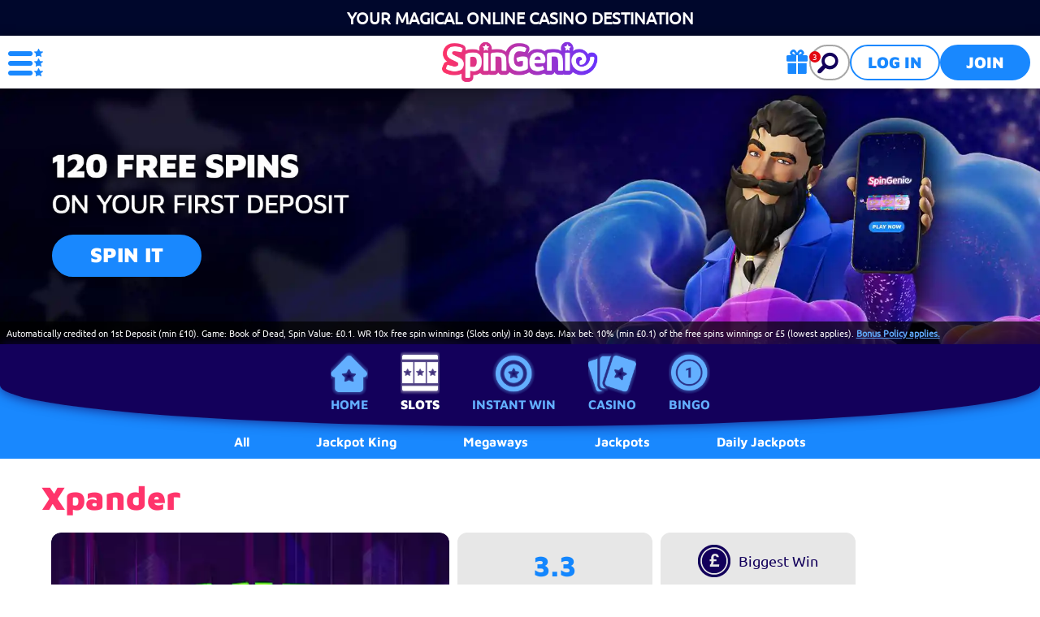

--- FILE ---
content_type: text/html; charset=utf-8
request_url: https://www.spingenie.com/slots/xpander/
body_size: 14047
content:
<!DOCTYPE html><html lang="en"><head><script id="son-webcomponents">
        (function(w, d){
            function loadScript(){
                var f=d.getElementsByTagName('script')[0],
                j=d.createElement('script');
                j.type = 'module';
                j.src = 'https://service.image-tech-storage.com/workers/webcomponents.c398ded2.js';
                f.parentNode.insertBefore(j, f);
            }
            if('requestIdleCallback' in window){
                var webcomponentsRequestIdleCallback = requestIdleCallback(loadScript, { timeout: 10000 });
            }else{
                loadScript()
            }
        })(window, document);
        </script><script id="son-config">
        	var sonDeepFreeze = function(obj){
			    Object.keys(obj).forEach(function(property){
			      	if ((typeof obj[property] === "object" || Array.isArray(obj[property])) && !Object.isFrozen(obj[property])){
			      		sonDeepFreeze(obj[property]);
			      	} 
			    });
			    return Object.freeze(obj);
		  	};
			Object.defineProperty(window, 'SON_CONFIG', {
				value: sonDeepFreeze({"skin":"SpinGenie","displayName":"SpinGenie","license":"MT","family":"SpinGenie","abbrev":"spingenie","cookie_consent":true,"gtm":null,"gtm_layername":"dataLayer","locale":"EN","lang":"en","lang_id":1,"gth_lang_id":1,"segments":["en","uk"],"affiliate":"house_spingenie0126","dynid":"no_zone","zoneid":"none","currency":{"currency_id":1,"code":"USD","symbol":"$","symbol_place":"before","country":"US","rate":1,"currency_decimal":".","currency_separator":","},"apps":{"enabled":false,"ios":{"id":"1559427837","available":false,"team_id":"DA8PHQG532","bundle_id":"com.spingenie.skillonnet","aths":false,"url":""},"android":{"available":false,"id":"com.spingenie.www","ais":false,"aths":false,"url":""}},"analytics":false,"registration_token":"069edf6f-fe09-46ce-9667-14e7c958cac9","client_type":"subdomain","support_email":"contact@spingenie.com","interstitial":false,"registeredUser":false,"pnp":{"enabled":false,"payments":[],"pnp_payments_extra":false},"restrictions":true,"domain":"spingenie.com","cta":{},"country_name":"UNITED STATES","device":"desktop","isMobile":false,"os":"Mac OS","browser":"Chrome","origin":"https://www.spingenie.com","resources":"https://service.image-tech-storage.com/workers","isDev":false,"country":"US","regionCode":"OH","city":"Columbus","sub":"www","tld":"com","webcomponents":"https://service.image-tech-storage.com/workers/webcomponents.c398ded2.js"}),
				writable: false
			});
		</script><meta charSet="utf-8"/><link rel="manifest" href="/static/manifests/manifest-en-GB.json"/><meta name="viewport" content="width=device-width"/><link rel="preload" fetchpriority="high" media="(min-width: 768px)" href="https://api.spingenie.com/api/v1/banners/media/?device=desktop&amp;culture=en-GB&amp;sectionCode=home&amp;layer=background&amp;v=2.6.0&amp;gameSlug=xpander" as="image" type="image/webp"/><link rel="preload" id="pre-bg" fetchpriority="high" media="(max-width: 767px)" href="https://api.spingenie.com/api/v1/banners/media/?device=mobile&amp;culture=en-GB&amp;sectionCode=home&amp;layer=background&amp;v=2.6.0&amp;gameSlug=xpander" as="image" type="image/webp"/><meta name="robots" content="index,follow"/><title>Play Xpander | Online Casino Game | Spin Genie</title><meta name="description" content="Spin Genie offers more than 8,000 slot &amp; casino games from the leading providers. Join us today for access to exclusive bonuses, promotions and newest games."/><link rel="canonical" href="https://www.spingenie.com/slots/xpander/"/><link rel="alternate" hrefLang="x-default" href="https://www.spingenie.com/slots/xpander/"/><link rel="alternate" hrefLang="en" href="https://www.spingenie.com/en-ROW/slots/xpander/"/><link rel="alternate" hrefLang="en-IE" href="https://www.spingenie.com/en-IE/slots/xpander/"/><link rel="alternate" hrefLang="en-NZ" href="https://www.spingenie.com/en-NZ/slots/xpander/"/><link rel="alternate" hrefLang="en-GB" href="https://www.spingenie.com/slots/xpander/"/><link rel="alternate" hrefLang="en-CA" href="https://www.spingenie.com/en-CA/slots/xpander/"/><link rel="alternate" hrefLang="fr-CA" href="https://www.spingenie.com/fr-CA/slots/xpander/"/><meta property="og:url" content="https://www.spingenie.com/slots/xpander/"/><meta property="og:type" content="website"/><meta property="og:title" content="Play Xpander | Online Casino Game | Spin Genie"/><meta property="og:image" content="https://www.primeapi.com/optimizer/v1/game-image/webp?path=gameRes/rect/500/Xpander.jpg"/><meta property="og:image:type" content="image/webp"/><meta property="og:image:width" content="500"/><meta property="og:image:height" content="240"/><meta property="og:description" content="Spin Genie offers more than 8,000 slot &amp; casino games from the leading providers. Join us today for access to exclusive bonuses, promotions and newest games."/><meta property="og:site_name" content="Spin Genie"/><meta property="og:locale" content="en_GB"/><meta property="og:locale:alternate" content="en_GB"/><script type="application/ld+json">
                    {
                        "@context": "http://schema.org",
                        "@type": "WebPage",
                        "name": "Play Xpander | Online Casino Game | Spin Genie",
                        "description" : "Spin Genie offers more than 8,000 slot & casino games from the leading providers. Join us today for access to exclusive bonuses, promotions and newest games.",
                        "url": "https://www.spingenie.com/slots/xpander/"
                    }</script><script type="application/ld+json">
            {
                "@context": "http://schema.org",
                    "@type": "VideoGame",
                    "name": "Xpander",
                    "url": "https://www.spingenie.com/slots/xpander/",
                    "image": "https://www.primeapi.com/optimizer/v1/game-image/webp?path=gameRes/rect/500/Xpander.jpg",
                    "description" : "Spin Genie offers more than 8,000 slot & casino games from the leading providers. Join us today for access to exclusive bonuses, promotions and newest games.",
                    "applicationCategory": [
                        "Game"
                    ],
                    "operatingSystem" : "Multi-platform",
                    "aggregateRating":{
                        "@type":"AggregateRating",
                        "itemReviewed" : "Xpander",
                        "ratingValue": "3.3",
                        "ratingCount": "3"
                    }
            }</script><script>!(function(w,p,f,c){c=w[p]=Object.assign(w[p]||{},{"debug":false,"lib":"/static/partytown/","resolveUrl":"(url, location) => {\r\n        return url;\r\n    }"});c[f]=(c[f]||[]).concat(["twq"])})(window,'partytown','forward');/* Partytown 0.8.0 - MIT builder.io */
!function(t,e,n,i,r,o,a,d,s,c,l,p){function u(){p||(p=1,"/"==(a=(o.lib||"/~partytown/")+(o.debug?"debug/":""))[0]&&(s=e.querySelectorAll('script[type="text/partytown"]'),i!=t?i.dispatchEvent(new CustomEvent("pt1",{detail:t})):(d=setTimeout(f,1e4),e.addEventListener("pt0",w),r?h(1):n.serviceWorker?n.serviceWorker.register(a+(o.swPath||"partytown-sw.js"),{scope:a}).then((function(t){t.active?h():t.installing&&t.installing.addEventListener("statechange",(function(t){"activated"==t.target.state&&h()}))}),console.error):f())))}function h(t){c=e.createElement(t?"script":"iframe"),t||(c.setAttribute("style","display:block;width:0;height:0;border:0;visibility:hidden"),c.setAttribute("aria-hidden",!0)),c.src=a+"partytown-"+(t?"atomics.js?v=0.8.0":"sandbox-sw.html?"+Date.now()),e.querySelector(o.sandboxParent||"body").appendChild(c)}function f(n,r){for(w(),i==t&&(o.forward||[]).map((function(e){delete t[e.split(".")[0]]})),n=0;n<s.length;n++)(r=e.createElement("script")).innerHTML=s[n].innerHTML,e.head.appendChild(r);c&&c.parentNode.removeChild(c)}function w(){clearTimeout(d)}o=t.partytown||{},i==t&&(o.forward||[]).map((function(e){l=t,e.split(".").map((function(e,n,i){l=l[i[n]]=n+1<i.length?"push"==i[n+1]?[]:l[i[n]]||{}:function(){(t._ptf=t._ptf||[]).push(i,arguments)}}))})),"complete"==e.readyState?u():(t.addEventListener("DOMContentLoaded",u),t.addEventListener("load",u))}(window,document,navigator,top,window.crossOriginIsolated);document.currentScript.dataset.partytown="";</script><script type="text/partytown">
                    !function(e,t,n,s,u,a){e.twq||(s=e.twq=function(){s.exe?s.exe.apply(s,arguments):s.queue.push(arguments);
                    },s.version='1.1',s.queue=[],u=t.createElement(n),u.async=!0,u.src='/_next/static/js/twitter.js?ver=2.6.0',
                    a=t.getElementsByTagName(n)[0],a.parentNode.insertBefore(u,a))}(window,document,'script');
                    twq('config','omt5p');
                  </script><script async="" src="https://www.googletagmanager.com/gtag/js?id=G-DEGHZXV2V8"></script><script>
						window.dataLayer = window.dataLayer || [];
						function gtag(){dataLayer.push(arguments);}
						gtag('js', new Date());
						gtag('config', 'G-DEGHZXV2V8');</script><script async="">
                            !function(f,b,e,v,n,t,s)
                            {if(f.fbq)return;n=f.fbq=function(){n.callMethod?
                            n.callMethod.apply(n,arguments):n.queue.push(arguments)};
                            if(!f._fbq)f._fbq=n;n.push=n;n.loaded=!0;n.version='2.0';
                            n.queue=[];t=b.createElement(e);t.async=!0;
                            t.src=v;s=b.getElementsByTagName(e)[0];
                            s.parentNode.insertBefore(t,s)}(window, document,'script',
                            'https://connect.facebook.net/en_US/fbevents.js');
                            fbq('init', '1176158272743795');
                            </script><meta name="next-head-count" content="34"/><meta name="theme-color" content="#ffffff"/><link rel="shortcut icon" href="/favicon.ico"/><link rel="preconnect" href="https://www.primeapi.com" crossorigin="true"/><link rel="preconnect" href="https://fonts.gstatic.com"/><link rel="preconnect" href="https://api.spingenie.com/api/"/><meta name="apple-touch-fullscreen" content="yes"/><meta name="apple-mobile-web-app-title" content="Expo"/><meta name="apple-mobile-web-app-status-bar-style" content="default"/><meta name="mobile-web-app-capable" content="yes"/><meta name="apple-mobile-web-app-capable" content="yes"/><link rel="apple-touch-icon" href="/img/logos/icon-192x192.png"/><link rel="apple-touch-startup-image" href="/img/logos/icon-512x512.png"/><link rel="preload" href="/_next/static/css/378ef0b446bf8fbd.css" as="style"/><link rel="stylesheet" href="/_next/static/css/378ef0b446bf8fbd.css" data-n-g=""/><link rel="preload" href="/_next/static/css/fb7111c76bd8975d.css" as="style"/><link rel="stylesheet" href="/_next/static/css/fb7111c76bd8975d.css" data-n-p=""/><link rel="preload" href="/_next/static/css/27778ea955c91add.css" as="style"/><link rel="stylesheet" href="/_next/static/css/27778ea955c91add.css" data-n-p=""/><link rel="preload" href="/_next/static/css/314f62d44eff1802.css" as="style"/><link rel="stylesheet" href="/_next/static/css/314f62d44eff1802.css"/><noscript data-n-css=""></noscript><script defer="" nomodule="" src="/_next/static/chunks/polyfills-c67a75d1b6f99dc8.js"></script><script defer="" src="/_next/static/chunks/1995.22868adf27383686.js"></script><script src="/_next/static/chunks/webpack-5db279726e03e989.js" defer=""></script><script src="/_next/static/chunks/framework-79bce4a3a540b080.js" defer=""></script><script src="/_next/static/chunks/main-b6ae842036cd077e.js" defer=""></script><script src="/_next/static/chunks/pages/_app-5e5dbbf79c2a157f.js" defer=""></script><script src="/_next/static/chunks/6196-b3631804e2bfaf60.js" defer=""></script><script src="/_next/static/chunks/8488-2c554e6c41a706e0.js" defer=""></script><script src="/_next/static/chunks/3549-2177b0632f5017ad.js" defer=""></script><script src="/_next/static/chunks/2055-37fea95b8b3f3158.js" defer=""></script><script src="/_next/static/chunks/pages/game/%5BrouteKey%5D/%5BgameSlug%5D-264bfc6237ac712a.js" defer=""></script><script src="/_next/static/huCUP5tA8kdXMLz3Oetr9/_buildManifest.js" defer=""></script><script src="/_next/static/huCUP5tA8kdXMLz3Oetr9/_ssgManifest.js" defer=""></script><link rel="modulepreload" as="script" href="https://service.image-tech-storage.com/workers/webcomponents.c398ded2.js"></head><body><div id="__next" data-reactroot=""><div class="GlobalLayout_site-container__6npMw site-container site-container-en-GB"><div><div><div><span><div class="StickyHeader_header-sticky__qfTOs"><div class="Slogan_slogan__1wrlz"><span>Your Magical Online Casino Destination</span></div><header class="Header_header__U4eRo"><a class="Header_logo__ZM1Zv" data-tk-type="logo" data-tk-value="home" href="https://www.spingenie.com/"><img src="/img/logos/logo.png" loading="lazy" width="200" height="110" alt="Spin Genie"/></a><div class="Header_pannel__HMxfm"><div class="Header_ontario-lang__ucDuw"></div><div class="Header_promos__WGV_d"><a data-tk-type="brand" data-tk-value="promotions" href="https://www.spingenie.com/promotions/"><img src="/img/menu/promos-footer.svg" width="30" height="30" loading="lazy" alt="Promotions"/></a></div><a href="#search" class="Header_search-demi__ICbtG"><div><span>Search game</span></div></a><button class="Button_button__Li_Xp button Button_light__5na8s">Log in</button><button class="Button_button__Li_Xp button">Join</button></div></header></div><section id="main-banner" class="MainBanner_main-banner__PJrX2"><div class="MainBanner_background___ffpU"><picture><source class="cms-img cms-img-0" id="banner-bg-dt" width="1920" height="472" media="(min-width: 768px)" srcSet="https://api.spingenie.com/api/v1/banners/media/?device=desktop&amp;culture=en-GB&amp;sectionCode=home&amp;layer=background&amp;v=2.6.0&amp;gameSlug=xpander" type="image/webp"/><source class="cms-img cms-img-2" id="banner-bg-mb" width="750" height="360" media="(max-width: 767px)" srcSet="https://api.spingenie.com/api/v1/banners/media/?device=mobile&amp;culture=en-GB&amp;sectionCode=home&amp;layer=background&amp;v=2.6.0&amp;gameSlug=xpander" type="image/webp"/><img src="https://api.spingenie.com/api/v1/banners/media/?device=mobile&amp;culture=en-GB&amp;sectionCode=home&amp;layer=background&amp;v=2.6.0&amp;gameSlug=xpander" loading="eager" id="banner-bg" fetchpriority="high" alt="Top Online Slots and Casino Games | Play Now | Spin Genie"/></picture></div><div class="MainBanner_foreground__v_Iid MainBanner_game__BrtI9"><picture><source class="cms-img cms-img-1" id="banner-fg-dt" width="1920" height="292" media="(min-width: 768px)" srcSet="https://api.spingenie.com/api/v1/banners/media/?device=desktop&amp;culture=en-GB&amp;sectionCode=home&amp;layer=foreground&amp;v=2.6.0&amp;gameSlug=xpander" type="image/webp"/><source class="cms-img cms-img-3" id="banner-fg-mb" width="750" height="145" media="(max-width: 767px)" srcSet="https://api.spingenie.com/api/v1/banners/media/?device=mobile&amp;culture=en-GB&amp;sectionCode=home&amp;layer=foreground&amp;v=2.6.0&amp;gameSlug=xpander" type="image/webp"/><img src="https://api.spingenie.com/api/v1/banners/media/?device=mobile&amp;culture=en-GB&amp;sectionCode=home&amp;layer=foreground&amp;v=2.6.0&amp;gameSlug=xpander" loading="eager" fetchpriority="high" id="banner-fg" alt="Top Online Slots and Casino Games | Play Now | Spin Genie"/></picture><button class="Button_button__Li_Xp button offer-but cms-txt cms-txt-3 MainBanner_cta__UtFtT"><span class="cms-txt-content">Spin It</span></button></div><div class="MainBanner_terms___aRm3 cms-txt cms-txt-4" data-nosnippet="true"><div class="text cms-txt-content">Automatically credited on 1st Deposit (min £10). Game: Book of Dead, Spin Value: £0.1. WR 10x free spin winnings (Slots only) in 30 days. Max bet: 10% (min £0.1) of the free spins winnings or £5 (lowest applies). <a href="https://www.spingenie.com/bonus-policy/">Bonus Policy applies.</a></div></div></section><script>
                function getQueryStringParam(key) {
                    var regex = new RegExp("[\?&]" + key + "=([^&#]*)", 'i');
                    var results = regex.exec(location.search);
                    if (!results)
                        return;
                    try {
                        return results[1];
                    }
                    catch (e) {
                        return;
                    }
                }
                function setStorage(key, value) {
                    window.sessionStorage.setItem(key, value);
                }
                function removeStorage(key) {
                    window.sessionStorage.removeItem(key);
                }
                function getStorage(key) {
                    return sessionStorage.getItem(key);
                }
        
                (function () {
                    const key = "mdxlc";
                    const rndKey = "mdxlcr";
                    var bt = getQueryStringParam("bt");
                    var btParam = "";
                    if (bt) {
                            var r = getQueryStringParam("r");
                            if (r) {
                                btParam = "&r=" + r + "&no-cache";
                                setStorage(rndKey, r);
                            }
                            else
                                removeStorage(rndKey);
                        }
                    else {
                        bt = getStorage(key);
                        removeStorage(rndKey);
                    }
                    if (bt) {
                        btParam += "&bt=" + bt;
                        var fg = document.getElementById("banner-fg");
                        var bg = document.getElementById("banner-bg");
                        fg.src = fg.src + btParam;
                        bg.src = bg.src + btParam;
                        
                        var bgdt = document.getElementById("banner-bg-dt");
                        var bgmb = document.getElementById("banner-bg-mb");
                        var fgdt = document.getElementById("banner-fg-dt");
                        var fgmb = document.getElementById("banner-fg-mb");
                        bgdt.srcset = bgdt.srcset + btParam;
                        bgmb.srcset = bgmb.srcset + btParam;
                        fgdt.srcset = fgdt.srcset + btParam;
                        fgmb.srcset = fgmb.srcset + btParam;
                        var banner = document.getElementById("main-banner");
                        banner.classList.add("banner-loading");
                        setStorage(key, bt);
                    }
                })();</script></span><div class="Nav_nav___GogH"><div class="Nav_level-one__960_J"><ul><li class=""><a class="Nav_home__65mP4" data-tk-value="home" href="https://www.spingenie.com/">Home</a></li><li class="Nav_active___LVUs"><a class="Nav_slots__xUofK" data-tk-type="category" data-tk-value="slots" href="https://www.spingenie.com/slots/">Slots</a></li><li class=""><a class="Nav_instantWin__k081e" data-tk-type="category" data-tk-value="instantWin" href="https://www.spingenie.com/instant-win/">Instant Win</a></li><li class=""><a class="Nav_casino__mMPT5" data-tk-type="category" data-tk-value="casino" href="https://www.spingenie.com/casino/">Casino</a></li><li class=""><a class="Nav_bingo__vLs91" data-tk-type="category" data-tk-value="bingo" href="https://www.spingenie.com/bingo/">Bingo</a></li></ul></div><div class="Nav_sub-nav__CRsFV"><ul><li class=""><div><a class="" sub="[object Object],[object Object],[object Object],[object Object]" data-tk-type="category" data-tk-value="slots" href="https://www.spingenie.com/slots/">All</a></div></li><li class=""><div><a class="" data-tk-type="category" data-tk-value="jackpotKing" href="https://www.spingenie.com/slots/jackpot-king/">Jackpot King</a></div></li><li class=""><div><a class="" data-tk-type="category" data-tk-value="megaways" href="https://www.spingenie.com/slots/megaways/">Megaways</a></div></li><li class=""><div><a class="" data-tk-type="category" data-tk-value="jackpots" href="https://www.spingenie.com/slots/jackpots/">Jackpots</a></div></li><li class=""><div><a class="" data-tk-type="category" data-tk-value="dailyJackpots" href="https://www.spingenie.com/slots/daily-jackpots/">Daily Jackpots</a></div></li></ul></div></div><div class="MainLayout_main__Ft2WD"><section class="section-wrapper-bottom-0"><div class="area-wrapper"><h1 class="PageTitle_pageTitle__3Fd8Q">Xpander</h1><div class="GameContent_content__v_43i undefined"><div class="GameContent_info__JUvy3"><div class="GameParams_param-cards-group__9Lvu6 GameParams_default__NXDrY"><div class="GameParams_param-card__Ft81D GameParams_game-img__yDfAj GameParams_game-img-rect__TCzt_"><div class="GameTile_game-tile__6M1YP game-popup-banner GameTile_not-in-view-rect___mrUY GameTile_not-in-view-rect___mrUY"><a data-tk-value="xpander" href="https://www.spingenie.com/slots/xpander/">Xpander</a></div></div><div class="GameParams_param-card__Ft81D GameParams_icon-panel__DYvfx"><div class="IconPanel_icons__4Tecr"><div class="IconPanel_rating__RXKQO"><div class="IconPanel_stars__yKWGs"><div class="IconPanel_rating-num__VTfdP"><strong>3.3</strong><span>Rating</span></div><div class="IconPanel_rating-img__hHcHN"><img src="/img/game/stars.png" loading="lazy" alt="rating" style="background:linear-gradient(90deg, rgba(19,0,91,1) 67.24137931034483%, rgba(239,239,239,1) 67.24137931034483%)"/></div></div></div></div></div><div class="GameParams_bigwin__xFehw GameParams_param-card__Ft81D"><div class="GameParams_param-card-head__cVWsP"><img src="/img/game/bigwin-GBP.png" loading="lazy" class=""/><div>Biggest Win</div></div><div class="GameParams_param-card-body__UFSGK"><div class="GameParams_param-row__PZkcI"><strong>£3,469</strong></div></div></div><div class="GameParams_yes-no__tf47i GameParams_param-card__Ft81D"><div class="GameParams_param-card-head__cVWsP"><img src="/img/game/jackpot.png" loading="lazy" class=""/><div>Jackpot</div></div><div class="GameParams_param-card-body__UFSGK"><div class="GameParams_param-row__PZkcI"><strong>No</strong></div></div></div><div class="GameParams_provider__8ulzr GameParams_param-card__Ft81D"><div class="GameParams_param-card-head__cVWsP"><img src="/img/game/provider.png" loading="lazy" class="GameParams_provider__8ulzr"/><div>Produced by</div></div><div class="GameParams_param-card-body__UFSGK"><div class="GameParams_param-row__PZkcI"><strong>Hacksaw</strong></div></div></div><div class="GameParams_features__4i_ii GameParams_param-card__Ft81D"><div class="GameParams_param-card-head__cVWsP"><img src="/img/game/features.png" loading="lazy" class="GameParams_features__4i_ii"/><div>Features</div></div><div class="GameParams_param-card-body__UFSGK"><div class="GameParams_param-row__PZkcI"><strong>Free Spins, Respin, Win Multiplier</strong></div></div></div><div class="GameParams_min-max__W3FLX GameParams_param-card__Ft81D"><div class="GameParams_param-card-head__cVWsP"><img src="/img/game/bet.png" loading="lazy" class=""/><div>Min to Max Bet (£)</div></div><div class="GameParams_param-card-body__UFSGK"><div class="GameParams_param-row__PZkcI GameParams_mm-range__vCU8Y"><strong>0.20</strong><strong>2/5</strong><div class="GameParams_mm-arrow__dehu0"></div><span>Min</span><span>Max</span></div></div></div><div class="GameParams_param-card__Ft81D"><div class="GameParams_param-card-head__cVWsP"><img src="/img/game/paylines.png" loading="lazy" class=""/><div>Paylines</div></div><div class="GameParams_param-card-body__UFSGK"><div class="GameParams_param-row__PZkcI"><strong>0</strong></div></div></div><div class="GameParams_param-card__Ft81D"><div class="GameParams_param-card-head__cVWsP"><img src="/img/game/reels.png" loading="lazy" class=""/><div>Reels</div></div><div class="GameParams_param-card-body__UFSGK"><div class="GameParams_param-row__PZkcI"><strong>7</strong></div></div></div><div class="GameParams_themes__Si2xd GameParams_param-card__Ft81D"><div class="GameParams_param-card-head__cVWsP"><img src="/img/game/themes.png" loading="lazy" class="GameParams_themes__Si2xd"/><div>Game Theme</div></div><div class="GameParams_param-card-body__UFSGK"><div class="GameParams_param-row__PZkcI"><strong>2d/3d, Fruits</strong></div></div></div><div class="GameParams_volatility__L7T5M GameParams_param-card__Ft81D"><div class="GameParams_param-card-head__cVWsP"><img src="/img/game/volatility.png" loading="lazy" class="GameParams_volatility__L7T5M"/><div>Volatility</div></div><div class="GameParams_param-card-body__UFSGK"><div class="GameParams_param-row__PZkcI"><strong>High</strong><div class="GameParams_fill-level__Iya_Y GameParams_high__2SNl9"><div></div></div></div></div></div></div></div><div class="GameContent_disclaimer__FxUmd">Some games may be removed or temporarily unavailable in your location due to regulatory requirements or decisions by game providers</div></div></div></section></div><div class="PaymentsFooter_footer-payment__zLMQN"><h2>Trusted payment providers</h2><ul><li><a data-tk-type="payments" data-tk-value="visa-mastercard" href="https://www.spingenie.com/payment-methods/visa-mastercard/"><img src="https://www.primeapi.com/static/feeds/payment-options/white/visa.png" loading="lazy" alt="Visa" height="57"/></a></li><li><a data-tk-type="payments" data-tk-value="visa-mastercard" href="https://www.spingenie.com/payment-methods/visa-mastercard/"><img src="https://www.primeapi.com/static/feeds/payment-options/white/mastercard.png" loading="lazy" alt="Mastercard" height="57"/></a></li><li><a data-tk-type="payments" data-tk-value="paysafecard" href="https://www.spingenie.com/payment-methods/paysafecard/"><img src="https://www.primeapi.com/static/feeds/payment-options/white/paysafe.png?v=1" loading="lazy" alt="Paysafecard" height="57"/></a></li><li><a data-tk-type="payments" data-tk-value="paypal" href="https://www.spingenie.com/payment-methods/paypal/"><img src="https://www.primeapi.com/static/feeds/payment-options/white/pay-paypal.png" loading="lazy" alt="PayPal" height="57"/></a></li><li><a data-tk-type="payments" data-tk-value="trustly-direct" href="https://www.spingenie.com/payment-methods/trustly-direct/"><img src="https://www.primeapi.com/static/feeds/payment-options/white/tustly.png" loading="lazy" alt="TrustlyDirect" height="57"/></a></li><li><a data-tk-type="payments" data-tk-value="skrill" href="https://www.spingenie.com/payment-methods/skrill/"><img src="https://www.primeapi.com/static/feeds/payment-options/white/skrill.png?v=1" loading="lazy" alt="Moneybookers" height="57"/></a></li><li><a data-tk-type="payments" data-tk-value="sofort" href="https://www.spingenie.com/payment-methods/sofort/"><img src="https://www.primeapi.com/static/feeds/payment-options/white/sofort.png" loading="lazy" alt="Sofort" height="57"/></a></li><li><img src="https://www.primeapi.com/static/feeds/payment-options/white/apple-pay.png" loading="lazy" alt="Apple Pay" height="57"/></li></ul></div><div class="SocialFooter_social-footer__ZOJQo"><span>Follow us on</span><a href="https://twitter.com/SpinGenieUK" target="_blank"><img src="/img/footer/twitter-icon.png" loading="lazy" height="25" width="25" class="twitter-icon" alt="Twitter"/></a><a href="https://www.facebook.com/SpinGenieUK/" target="_blank"><img src="/img/footer/facebook-icon.png" loading="lazy" height="25" width="25" class="facebook-icon" alt="Facebook"/></a><a href="https://www.instagram.com/spingenieuk/" target="_blank"><img src="/img/footer/instagram-icon.png" loading="lazy" height="25" width="25" class="instagram-icon" alt="Instagram"/></a></div><footer class="Footer_site-footer__TyG5d"><div class="Footer_footer-main__yr7g6"><div class="Footer_footer-mid__XWtHx"><div class="MenuGroup_menu-group__9Ncq3"><div class="MenuGroup_group__3azQV"><div class="MenuGroup_title__Q87p3">Casino Games</div><ul class="MenuGroup_group-links__oJncc"><li><a data-tk-type="category" data-tk-value="slots" href="https://www.spingenie.com/slots/">Online Slots</a></li><li><a data-tk-type="category" data-tk-value="instantWin" href="https://www.spingenie.com/instant-win/">Instant Win</a></li><li><a data-tk-type="category" data-tk-value="casino" href="https://www.spingenie.com/casino/">Casino</a></li><li><a data-tk-type="category" data-tk-value="bingo" href="https://www.spingenie.com/bingo/">Bingo</a></li></ul></div><div class="MenuGroup_group__3azQV"><div class="MenuGroup_title__Q87p3">Slot Games</div><ul class="MenuGroup_group-links__oJncc"><li><a data-tk-type="category" data-tk-value="jackpotKing" href="https://www.spingenie.com/slots/jackpot-king/">Jackpot King</a></li><li><a data-tk-type="category" data-tk-value="megaways" href="https://www.spingenie.com/slots/megaways/">Megaways</a></li><li><a data-tk-type="category" data-tk-value="jackpots" href="https://www.spingenie.com/slots/jackpots/">Jackpots</a></li><li><a data-tk-type="category" data-tk-value="dailyJackpots" href="https://www.spingenie.com/slots/daily-jackpots/">Daily Jackpots</a></li></ul></div><div class="MenuGroup_group__3azQV"><div class="MenuGroup_title__Q87p3">Security &amp; Privacy</div><ul class="MenuGroup_group-links__oJncc"><li><a data-tk-value="responsible" href="https://www.spingenie.com/responsible-gaming/">Responsible Gaming</a></li><li><a data-tk-value="bonus" href="https://www.spingenie.com/bonus-policy/">Bonus Policy</a></li><li><a data-tk-value="terms" href="https://www.spingenie.com/terms/">Terms and Conditions</a></li><li><a data-tk-type="legal" data-tk-value="privacy" href="https://www.spingenie.com/privacy/">Privacy Policy</a></li></ul></div><div class="MenuGroup_group__3azQV"><div class="MenuGroup_title__Q87p3">Spin Genie</div><ul class="MenuGroup_group-links__oJncc"><li><a data-tk-type="brand" data-tk-value="aboutUs" href="https://www.spingenie.com/about-us/">About us</a></li><li><a data-tk-type="brand" data-tk-value="promotions" href="https://www.spingenie.com/promotions/">Promotions</a></li><li><a data-tk-type="payments" data-tk-value="payments" href="https://www.spingenie.com/payment-methods/">Payment Options</a></li><li><a data-tk-type="brand" data-tk-value="affiliates" href="https://www.spingenie.com/affiliates/">Affiliates</a></li><li><a data-tk-type="brand" data-tk-value="help" href="https://www.spingenie.com/help/">Help</a></li><li><a data-tk-type="legal" data-tk-value="contact" href="https://www.spingenie.com/contact/">Contact Us</a></li><li><a data-tk-type="blog-home" data-tk-value="blog" href="https://www.spingenie.com/blog/">Blog</a></li><li><a data-tk-type="brand" data-tk-value="mobileApp" href="https://www.spingenie.com/mobile-app/">Mobile App</a></li></ul></div></div><div class="License_footer-logos__gyZae"></div></div><div class="Footer_footer-bottom__K2L0T"><div class="Footer_footer-seo__0_K2S"><p>Spin Genie is the UK's top site for all slots, casino and instant win games. Enjoy our amazing selection of more than 4,000 casino games from the best slot game providers, as well a perfect live casino experience, with live blackjack, live roulette and live baccarat. Our daily promotions are a great extra touch, with exclusive offers like free spins on deposit, casino spins bonuses, and more. Join us today and start spinning!</p></div><div class="footer-contact-us"></div><div class="Footer_footer-bottom__K2L0T"></div></div></div><div class="Footer_copyrights__r5gCo">V: 2.6.0 All rights reserved. January 2025</div></footer></div></div><nav class="MainMenu_main-menu__fEivu"><a class="withMainMenu_hamburger__4zgpj hamburger"></a><div class="MainMenu_inner__m22mw scrollable"><div><div class="MainMenu_top-logo__IaHpL"><a data-tk-type="logo" data-tk-value="home" href="https://www.spingenie.com/"><img src="/img/logos/logo.png" loading="lazy" width="200" height="110" alt="Spin Genie" fetchpriority="low"/></a></div><div class="MainMenu_top-buttons__0flXb"><button class="Button_button__Li_Xp button Button_light__5na8s">Log in</button><button class="Button_button__Li_Xp button">Join</button></div></div><ul class="MainMenu_primary__Hapxj"><li><a class="MainMenu_home__zcK4V" data-tk-value="home" href="https://www.spingenie.com/">Home</a></li><li><a class="MainMenu_promotions__xSu6D" data-tk-type="brand" data-tk-value="promotions" href="https://www.spingenie.com/promotions/">Promotions</a></li><li><a class="MainMenu_features__fumFk" data-tk-type="brand" data-tk-value="features" href="https://www.spingenie.com/features/">Features</a></li><li><a class="MainMenu_slots__TmYbn"><span>Online Slots</span><span class="MenuItem_arrow__7zNIc"><svg width="70" height="39" viewBox="0 0 70 39" xmlns="http://www.w3.org/2000/svg"><path d="M 5 34 L 35 5 L 65 34 Z" stroke-width="7" stroke-linejoin="round"></path></svg></span></a><ul class="MainMenu_secondery__bxerS"><li><a class="MainMenu_slots__TmYbn" data-tk-type="category" data-tk-value="slots" href="https://www.spingenie.com/slots/">All</a></li><li><a data-tk-type="category" data-tk-value="jackpotKing" href="https://www.spingenie.com/slots/jackpot-king/">Jackpot King</a></li><li><a data-tk-type="category" data-tk-value="megaways" href="https://www.spingenie.com/slots/megaways/">Megaways</a></li><li><a data-tk-type="category" data-tk-value="jackpots" href="https://www.spingenie.com/slots/jackpots/">Jackpots</a></li><li><a data-tk-type="category" data-tk-value="dailyJackpots" href="https://www.spingenie.com/slots/daily-jackpots/">Daily Jackpots</a></li></ul></li><li><a class="MainMenu_instantWin__TITK4"><span>Instant Win</span><span class="MenuItem_arrow__7zNIc"><svg width="70" height="39" viewBox="0 0 70 39" xmlns="http://www.w3.org/2000/svg"><path d="M 5 34 L 35 5 L 65 34 Z" stroke-width="7" stroke-linejoin="round"></path></svg></span></a><ul class="MainMenu_secondery__bxerS"><li><a class="MainMenu_instantWin__TITK4" data-tk-type="category" data-tk-value="instantWin" href="https://www.spingenie.com/instant-win/">All</a></li><li><a class="MainMenu_slingo__zsvE6" data-tk-value="slingo" href="https://www.spingenie.com/instant-win/slingo/">Slingo</a></li><li><a data-tk-value="scratchCards" href="https://www.spingenie.com/instant-win/scratch-cards/">Scratch Cards</a></li></ul></li><li><a class="MainMenu_casino__jveb_"><span>Casino</span><span class="MenuItem_arrow__7zNIc"><svg width="70" height="39" viewBox="0 0 70 39" xmlns="http://www.w3.org/2000/svg"><path d="M 5 34 L 35 5 L 65 34 Z" stroke-width="7" stroke-linejoin="round"></path></svg></span></a><ul class="MainMenu_secondery__bxerS"><li><a class="MainMenu_casino__jveb_" data-tk-type="category" data-tk-value="casino" href="https://www.spingenie.com/casino/">All</a></li><li><a data-tk-value="roulette" href="https://www.spingenie.com/casino/roulette/">Roulette</a></li><li><a data-tk-type="category" data-tk-value="blackjack" href="https://www.spingenie.com/casino/blackjack/">BlackJack</a></li><li><a data-tk-type="category" data-tk-value="other" href="https://www.spingenie.com/casino/other/">Other</a></li></ul></li><li><a class="MainMenu_bingo__RCTtc" data-tk-type="category" data-tk-value="bingo" href="https://www.spingenie.com/bingo/">Bingo</a></li></ul><ul class="MainMenu_secondry__4_4ph"><li><a data-tk-value="responsible" href="https://www.spingenie.com/responsible-gaming/">Responsible Gaming</a></li><li><a data-tk-type="brand" data-tk-value="help" href="https://www.spingenie.com/help/">Help</a></li><li><a data-tk-type="legal" data-tk-value="contact" href="https://www.spingenie.com/contact/">Contact Us</a></li><li><a data-tk-type="brand" data-tk-value="aboutUs" href="https://www.spingenie.com/about-us/">About us</a></li><li><a data-tk-type="blog-home" data-tk-value="blog" href="https://www.spingenie.com/blog/">Blog</a></li><li><a data-tk-type="brand" data-tk-value="mobileApp" href="https://www.spingenie.com/mobile-app/">Mobile App</a></li></ul></div></nav><div class="MobileFooter_footer__Zx8ea"><div class="MobileMenu_menu__mgC1E"><ul><li class="MobileMenu_menu-but__AHZyV"><button><img src="/img/menu/hamburger-footer.png" loading="lazy" alt="Menu" width="105" height="98"/></button></li><li class="MobileMenu_search-but__TgiIV"><a href="#search"><img src="/img/menu/search-footer.png" loading="lazy" width="105" height="98" alt="Search game"/></a></li><li class="MobileMenu_promos-but__pM6QK"><a data-tk-type="brand" data-tk-value="promotions" href="https://www.spingenie.com/promotions/"><img src="/img/menu/promos-footer.svg" width="30" height="30" loading="lazy" alt="Promotions"/></a></li><li class="MobileMenu_play-but___oWYl"><button class="Button_button__Li_Xp button play">Play Now</button></li></ul></div></div><div style="position:fixed;bottom:0;right:0;cursor:pointer;transition-duration:0.2s;transition-timing-function:linear;transition-delay:0s;z-index:3;display:inline;opacity:0;visibility:hidden;transition-property:opacity, visibility"><span class="ScrollToTop_scroll-top__LePYD"><img src="/img/top.png" loading="lazy" width="45" height="45" alt="Back to top" fetchpriority="low"/></span></div><son-privacy-stripe></son-privacy-stripe><span><style>:root {--privacy-stripe-size: 90%;} .privacy-stripe {line-height: normal;} @media screen and (max-width: 767px) and (orientation: portrait) {:root {--privacy-stripe-bottom: 15vw;}}</style></span></div><div class="Overlay_overlay__Skc9N"></div><div id="cookie-consent"><style>:root {--consent-bar-font-family:  Montserrat, sans-serif; --consent-modal-font-family:  Montserrat, sans-serif; }</style></div></div></div><script id="__NEXT_DATA__" type="application/json">{"props":{"pageProps":{"dehydratedState":{"mutations":[],"queries":[{"state":{"data":{"image":{"default":{"rect":{"cdn":"https://www.primeapi.com/optimizer/v1/game-image/webp?path=gameRes/rect/","width":[500,350,250]},"sq":{"cdn":"https://www.primeapi.com/optimizer/v1/game-image/webp?path=gameRes/sq/","width":[500,350,250,200]}},"custome":{"rect":{"cdn":"cdn/games/rect/","width":[500,350,250]},"sq":{"cdn":"cdn/games/sq/","width":[500,350,250,200]}}},"currency_factors":{"DKK":{"default":"10","providers":{}},"CAD":{"default":"1","providers":{}},"NZD":{"default":"1","providers":{}},"GBP":{"default":"1","providers":{}},"EUR":{"default":"1","providers":{}},"INR":{"default":"80","providers":{"relax":100,"red_tiger":100,"netent":100,"pragmatic":70,"yggdrasil":100}},"NOK":{"default":"10","providers":{}},"SEK":{"default":"10","providers":{}},"BRL":{"default":"4.5","providers":{"gvg":4.5,"yggdrasil":5,"pragmatic":5,"nyx":4.5,"netent":2,"playngo":2,"red tiger":4,"blueprint":5,"oryx":4,"relax":3,"stakelogic":4.5,"igt":4.5,"edict":5}}}},"dataUpdateCount":1,"dataUpdatedAt":1769013299042,"error":null,"errorUpdateCount":0,"errorUpdatedAt":0,"fetchFailureCount":0,"fetchMeta":null,"isFetching":false,"isInvalidated":false,"isPaused":false,"status":"success"},"queryKey":["specs"],"queryHash":"[\"specs\"]"},{"state":{"data":[{"name":"Visa","key":"visa","has_info":true,"slug":"visa-mastercard","img_url":"https://www.primeapi.com/static/feeds/payment-options/visa.svg","dark_img_url":"https://www.primeapi.com/static/feeds/payment-options/black/visa.png","light_img_url":"https://www.primeapi.com/static/feeds/payment-options/white/visa.png"},{"name":"Mastercard","key":"mastercard","has_info":true,"slug":"visa-mastercard","img_url":"https://www.primeapi.com/static/feeds/payment-options/mastercard.svg","dark_img_url":"https://www.primeapi.com/static/feeds/payment-options/black/mastercard.png","light_img_url":"https://www.primeapi.com/static/feeds/payment-options/white/mastercard.png"},{"name":"Paysafecard","key":"paysafecard","has_info":true,"slug":"paysafecard","img_url":"https://www.primeapi.com/static/feeds/payment-options/paysafe.png?v=1","dark_img_url":"https://www.primeapi.com/static/feeds/payment-options/black/paysafe.png?v=1","light_img_url":"https://www.primeapi.com/static/feeds/payment-options/white/paysafe.png?v=1"},{"name":"PayPal","key":"paypal","has_info":true,"slug":"paypal","img_url":"https://www.primeapi.com/static/feeds/payment-options/pay-paypal.svg","dark_img_url":"https://www.primeapi.com/static/feeds/payment-options/black/pay-paypal.png","light_img_url":"https://www.primeapi.com/static/feeds/payment-options/white/pay-paypal.png"},{"name":"TrustlyDirect","key":"truelydirect","has_info":true,"slug":"trustly-direct","img_url":"https://www.primeapi.com/static/feeds/payment-options/tustly.svg","dark_img_url":"https://www.primeapi.com/static/feeds/payment-options/black/tustly.png","light_img_url":"https://www.primeapi.com/static/feeds/payment-options/white/tustly.png"},{"name":"Moneybookers","key":"moneybookers","has_info":true,"slug":"skrill","img_url":"https://www.primeapi.com/static/feeds/payment-options/skrill.png?v=1","dark_img_url":"https://www.primeapi.com/static/feeds/payment-options/black/skrill.png?v=1","light_img_url":"https://www.primeapi.com/static/feeds/payment-options/white/skrill.png?v=1"},{"name":"Sofort","key":"sofort","has_info":true,"slug":"sofort","img_url":"https://www.primeapi.com/static/feeds/payment-options/sofort.svg","dark_img_url":"https://www.primeapi.com/static/feeds/payment-options/black/sofort.png","light_img_url":"https://www.primeapi.com/static/feeds/payment-options/white/sofort.png"},{"name":"Apple Pay","key":"apple-pay","has_info":false,"slug":"apple-pay","img_url":"https://www.primeapi.com/static/feeds/payment-options/apple-pay.png","dark_img_url":"https://www.primeapi.com/static/feeds/payment-options/black/apple-pay.png","light_img_url":"https://www.primeapi.com/static/feeds/payment-options/white/apple-pay.png"}],"dataUpdateCount":1,"dataUpdatedAt":1769013299046,"error":null,"errorUpdateCount":0,"errorUpdatedAt":0,"fetchFailureCount":0,"fetchMeta":null,"isFetching":false,"isInvalidated":false,"isPaused":false,"status":"success"},"queryKey":["payment-options"],"queryHash":"[\"payment-options\"]"},{"state":{"data":{"params":{"rating":{"display":"rating","value":{"rate":3.3,"count":3},"formatter":{"type":"number","setting":1}},"provider":{"display":"default","value":"Hacksaw","formatter":{"type":"default","setting":null}},"is_most_popular":{"display":"default","value":"FALSE","formatter":{"type":"default","setting":"locale"}},"is_new":{"display":"default","value":"FALSE","formatter":{"type":"default","setting":"locale"}},"biggest_win":{"display":"default","value":3977.153463258247,"formatter":{"type":"currency_rate","setting":0}},"paylines":{"display":"default","value":0,"formatter":{"type":"number","setting":0}},"reels":{"display":"default","value":7,"formatter":{"type":"number","setting":0}},"min_max_bet":{"min":{"display":"default","value":0.2,"formatter":{"type":"currency_factor","setting":2}},"max":{"display":"default","value":5,"formatter":{"type":"currency_factor","setting":0}},"display":"range"},"is_jackpot":{"display":"default","value":"FALSE","formatter":{"type":"default","setting":"locale"}},"themes":{"display":"default","value":"2d/3d, Fruits","formatter":{"type":"default","setting":null}},"statistics":{"display":"default","value":"FALSE","formatter":{"type":"default","setting":"locale"}},"features":{"display":"custom","value":"free_spins, respin, win_multiplier","formatter":{"type":"default","setting":null}},"volatility":{"display":"custom","value":"HIGH","formatter":{"type":"default","setting":"locale"}},"route_group":"slots","availabile_on":["SNG","SNGUK","SNGOT","SNGCA"],"params_display_group":"default","provider_code":"hacksaw","name":"Xpander","slug":"xpander","id":101763,"code":"Xpander"},"game":{"groups":["slots","p_hacksaw"],"route_group":"slots","rank":740,"name":"Xpander","slug":"xpander","id":101763,"code":"Xpander"},"extended":{},"title":"Xpander","name":"Xpander","slug":"xpander"},"dataUpdateCount":1,"dataUpdatedAt":1769013299658,"error":null,"errorUpdateCount":0,"errorUpdatedAt":0,"fetchFailureCount":0,"fetchMeta":null,"isFetching":false,"isInvalidated":false,"isPaused":false,"status":"success"},"queryKey":["game","xpander"],"queryHash":"[\"game\",\"xpander\"]"}]},"locale":"en-GB","geoContextConfig":{"localization":{"skillCultures":{"default":"EN","cultures":{"EN":{"code":"EN","id":1},"TR":{"code":"TR","id":2},"EL":{"code":"EL","id":3},"RU":{"code":"RU","id":7},"DE":{"code":"DE","id":8},"ES":{"code":"ES","id":10},"IT":{"code":"IT","id":11},"RO":{"code":"RO","id":12},"FR":{"code":"FR","id":13},"SV":{"code":"SV","id":14},"DA":{"code":"DA","id":15},"FI":{"code":"FI","id":16},"HU":{"code":"HU","id":17},"BG":{"code":"BG","id":18},"NO":{"code":"NO","id":20},"PL":{"code":"PL","id":21},"PT":{"code":"PT","id":22},"CZ":{"code":"CZ","id":23},"SK":{"code":"SK","id":24},"HR":{"code":"HR","id":25},"BR":{"code":"pt-BR","id":26},"AR":{"code":"AR","id":6},"HE":{"code":"HE","id":4},"JA":{"code":"JA","id":5},"KA":{"code":"KA","id":19},"TH":{"code":"TH","id":28},"NL":{"code":"NL","id":9}}},"default":"en","cultures":{"en":{"currency":"EUR","skillCulture":"EN"},"en-ROW":{"currency":"EUR","skillCulture":"EN"},"en-EU":{"currency":"EUR","skillCulture":"EN"},"en-GB":{"currency":"GBP","skillCulture":"EN"},"en-NZ":{"currency":"NZD","skillCulture":"EN"},"en-CA":{"currency":"CAD","skillCulture":"EN"},"en-IN":{"currency":"INR","skillCulture":"EN"},"nb-NO":{"currency":"NOK","skillCulture":"NO"},"da":{"currency":"DKK","skillCulture":"DA"},"sv":{"currency":"SEK","skillCulture":"SV"},"pt-BR":{"currency":"BRL","skillCulture":"BR"},"fi":{"currency":"EUR","skillCulture":"FI"},"es":{"currency":"EUR","skillCulture":"ES"},"de":{"currency":"EUR","skillCulture":"DE"},"de-DE":{"currency":"EUR","skillCulture":"DE"},"fr-CA":{"currency":"CAD","skillCulture":"FR"},"frca":{"currency":"CAD","skillCulture":"FR"},"ca":{"currency":"CAD","skillCulture":"EN"}}},"intialCurrency":{"iso":"GBP","rate":0.8722},"initialCountry":{"iso2":"GB","name":""},"initialCulture":"en","initialRegion":null,"initialRestriction":null,"restriction":null,"restriction_level":null,"brandCode":"SNG","endpoints":{"geoService":{"client":"https://www.primeapi.com/geo/v1/geo-info"},"currencyService":{"client":"https://www.primeapi.com/currency/v1","server":"http://www.primeapi.com/currency/v1"}},"fallbacks":{"rates":{"USD":1.0155,"CAD":1.3194,"GBP":0.86778,"DKK":7.4365,"SEK":10.6368,"NOK":9.9718,"BRL":5.1933,"INR":80.692,"NZD":1.6499},"geoInfo":{"country":{"name":"United Kingdom of Great Britain and Northern Ireland","iso2":"GB","native_lang":"en","prime_lang":"en"},"region":null,"restriction":null,"restriction_level":null}}},"skillContextConfig":{"initialUserContext":{"skinName":"SpinGenie.co.uk","license":"GC","country":"GB","userCountry":"GB","code":"SNG","localCode":"SNGUK","apiCode":"SNGUK","culture":"en","platformUnderMaintenance":false},"initialSkillCulture":{"code":"EN","id":1},"brandCode":"SNG","fallbacks":{"userContext":{"skinName":"SpinGenie.co.uk","license":"GC","country":"GB","userCountry":"GB","code":"SNG","localCode":"SNGUK","apiCode":"SNGUK","culture":"en","platformUnderMaintenance":false}},"endpoints":{"userContextService":{"client":"https://qa.primeapi.com/brands/v1/user-context","server":"http://qa.primeapi.com/brands/v1/user-context"},"platformUnderMaintenance":{"client":"https://qa.primeapi.com/brands/v1/platform-maintenance/"}}},"currency":{"iso":"GBP","rate":0.8722}},"__N_SSG":true},"page":"/game/[routeKey]/[gameSlug]","query":{"routeKey":"slots-game","gameSlug":"xpander"},"buildId":"huCUP5tA8kdXMLz3Oetr9","isFallback":false,"dynamicIds":[71995],"gsp":true,"customServer":true,"locale":"en-GB","locales":["en-GB","en-ROW","en-IE","en-CA","en-NZ","fr-CA","de-DE","sv","es","ca","frca"],"defaultLocale":"en-GB","domainLocales":[{"domain":"www.spingenie.com","locales":["en-GB","en-ROW","en-IE","en-CA","en-NZ","fr-CA"],"defaultLocale":"en-GB","http":false},{"domain":"www.spingenie.de","locales":["de-DE"],"defaultLocale":"de-DE","http":false},{"domain":"se.spingenie.com","locales":["sv"],"defaultLocale":"sv","http":false},{"domain":"www.spingenie.es","locales":["es"],"defaultLocale":"es","http":false},{"domain":"on.spingenie.ca","locales":["ca","frca"],"defaultLocale":"ca","http":false}],"scriptLoader":[]}</script><script id="tracking">
							(function (w, o, b) {
								w['PGTrackingObject'] = o;
								w[o] = w[o] || function () {(w[o].q = w[o].q || []).push(arguments);};
								w[o].b = b;
							})(window, 'pg', 'https://www.primeapi.com/PrimeServices/ActivityService/');</script><script>
                            (function (w, d, b, s) {
								var a = d.createElement('script');
								var  m = d.getElementsByTagName('script')[0];
								a.async = true;
								a.src = b+s;
								m.parentNode.insertBefore(a, m);
                    		})(window, document, 'https://www.primeapi.com/PrimeServices/ActivityService/', 'Activity.1.3.5.1.min.js?v=1.3');</script><script async="" type="application/ld+json">{"@context":"https://schema.org","@type":"Casino","additionalType":"http://www.productontology.org/id/Casino","mainEntityOfPage":"https://www.spingenie.com","identifier":"https://en.wikipedia.org/wiki/Casino","alternateName":["casino","gambling","slots","roulettes"],"name":"Spin Genie","image":["www.spingenie.com/img/logo.png","https://www.spingenie.com/_next/static/images/en-GB-10b6093fa30877b67fac0ccae7b7bfc9.png.webp"],"url":"https://www.spingenie.com","telephone":"+357 25279200","priceRange":"€€€€","paymentAccepted":["PayPal","Credit Card","paysafecard","Trushtly","Skrll","ecoPayz","Sofort"],"currenciesAccepted":["AUD","CAD","CHF","EUR","GBP","USD","DKK","NOK","SEK","ZAR","RUB"],"description":"Spin Genie is the best UK slots site, with more than 1,500 exciting slot and casino games. Make your first deposit today to get 108 free spins. Play Now!","disambiguatingDescription":"Spin Genie is the ultimate destination for all your favourite slot and instant win games. With more than 1,500 slot and instant win games, including leading game series such as Slingo, Monopoly and Rainbow Riches and hugely popular titles like Book of Dead, Starburst and Fishin’ Frenzy, you’ll be spoilt for choice!","address":{"@type":"PostalAddress","addressLocality":"Ta' Xbiex","addressRegion":"Malta","addressCountry":"UK"},"knowsLanguage":["English","Suomi","Deutsch"],"openingHoursSpecification":{"@type":"OpeningHoursSpecification","dayOfWeek":["Monday","Tuesday","Wednesday","Friday","Thursday","Saturday","Sunday"],"opens":"00:00","closes":"23:59"},"sameAs":["https://en.wikipedia.org/wiki/Casino","https://www.facebook.com/SpinGenieUK/","https://www.trustpilot.com/review/www.spingenie.com"],"makesOffer":{"@type":"Offer","itemOffered":[{"@type":"thing","name":"Online Slots","@id":"https://www.spingenie.com/slots/","sameAs":"https://en.wikipedia.org/wiki/Slot_machine"},{"@type":"thing","name":"Slingo","@id":"https://www.spingenie.com/instant-win/slingo/","sameAs":"https://en.wikipedia.org/wiki/Slingo"},{"@type":"thing","name":"Scratch Cards","@id":"https://www.spingenie.com/instant-win/scratch-cards/","sameAs":"https://en.wikipedia.org/wiki/Scratchcard"},{"@type":"thing","name":"Roulette","@id":"https://www.spingenie.com/casino/roulette/","sameAs":"https://en.wikipedia.org/wiki/Roulette"},{"@type":"thing","name":"Blackjack","@id":"https://www.spingenie.com/casino/blackjack/","sameAs":"https://en.wikipedia.org/wiki/Blackjack"}]},"ContactPoint":{"@type":"ContactPoint","name":"Spin Genie","availableLanguage":"English","telephone":"+357 25279200","areaserved":["United Kingdom","London","Germany","United States","Finland","New Zealand","Canada","Netherlands","Israel","Norway","Japan"],"contactType":"customer support"},"potentialAction":{"@type":"InteractAction","result":["Slots","Daily Jackpots","Slingo","Scratch Cards","Roulette","BlackJack"],"participant":{"@type":"Organization","name":"Spin Genie","url":"https://www.spingenie.com","sameAs":["https://en.wikipedia.org/wiki/Casino","https://www.facebook.com/SpinGenieUK/","https://www.trustpilot.com/review/www.spingenie.com"]}}}</script><script async="" type="application/ld+json">{"@context":"https://schema.org","@type":"WebSite","name":"Spin Genie","description":"Spin Genie is the best UK slots site, with more than 8,000 exciting slot and casino games. Make your first deposit today to get 108 free spins. Play Now!","url":"https://www.spingenie.com/"}</script><script async="" type="application/ld+json">[{"@context":"http://schema.org","@type":"SiteNavigationElement","name":"Home","description":"All your favourite Slingo games, and over 1,200 slots and casino games. Enjoy our exciting blend of slots and bingo at the official Slingo site!","url":"https://www.spingenie.com/"},{"@context":"http://schema.org","@type":"SiteNavigationElement","name":"Promotions","description":"Double your fun with our welcome casino offer, or check out our latest promotions and Slingo exclusives, for an extra special Slingo experience.","url":"https://www.spingenie.com/promotions/"},{"@context":"http://schema.org","@type":"SiteNavigationElement","name":"Slingo","description":"Slingo is your ultimate destination for exciting real money games. Play top online games like slots, bingo, monopoly and more!","url":"https://www.spingenie.com/slingo/"},{"@context":"http://schema.org","@type":"SiteNavigationElement","name":"Slots","description":"Enjoy the most exciting selection of online slots, jackpots and Slingo games, at the official Slingo casino site. Double your play with a 100% deposit bonus!","url":"https://www.spingenie.com/slots/"},{"@context":"http://schema.org","@type":"SiteNavigationElement","name":"Jackpots","description":"Will you win the jackpot? Try Slingo’s huge variety of online slots to be in with a chance of winning big. Grab your 100% deposit bonus now!","url":"https://www.spingenie.com/slots/jackpots/"},{"@context":"http://schema.org","@type":"SiteNavigationElement","name":"Daily Jackpots","description":"Come and play our daily jackpot slots, brought to you by Red Tiger Games. Will you be today’s lucky winner? Start now with a 100% deposit bonus!","url":"https://www.spingenie.com/slots/daily-jackpots/"},{"@context":"http://schema.org","@type":"SiteNavigationElement","name":"Bingo","description":"Play online bingo at Slingo.com, plus over 1,200 Slingo, slots and casino games. Sign up now and join the fun!","url":"https://www.spingenie.com/bingo/"},{"@context":"http://schema.org","@type":"SiteNavigationElement","name":"Casino","description":"Play over 1,200 online casino and live casino games, as well as your favourite Slingo Originals, at the official Slingo site!","url":"https://www.spingenie.com/casino/"},{"@context":"http://schema.org","@type":"SiteNavigationElement","name":"Roulette","description":"Slingo offers an exciting online Roulette experience, with Live Roulette tables and a 100% match up bonus.","url":"https://www.spingenie.com/casino/roulette/"},{"@context":"http://schema.org","@type":"SiteNavigationElement","name":"BlackJack","description":"The best online Blackjack casino experience around, with dozens of Live Blackjack tables, and the most advanced live casino technology.","url":"https://www.spingenie.com/casino/blackjack/"},{"@context":"http://schema.org","@type":"SiteNavigationElement","name":"Other Casino Games","description":"All your favourite online casino games, and over 1,200 slots and slingo games. Enjoy our exciting blend of slots and bingo at the official Slingo site!","url":"https://www.spingenie.com/casino/other/"},{"@context":"http://schema.org","@type":"SiteNavigationElement","name":"Responsible Gaming","description":"All your favourite Slingo games, and over 1,200 slots and casino games. Enjoy our exciting blend of slots and bingo at the official Slingo site!","url":"https://www.spingenie.com/responsible-gaming/"},{"@context":"http://schema.org","@type":"SiteNavigationElement","name":"Help","description":"Browse our list of frequently asked questions, with useful information about deposits, withdrawals, bonuses, and online casino tips.","url":"https://www.spingenie.com/help/"},{"@context":"http://schema.org","@type":"SiteNavigationElement","name":"About Us","description":"Slingo offers all your favourite Slingo games, plus over 1,200 slots and casino games. Enjoy our exciting blend of slots and bingo at the official Slingo site!","url":"https://www.spingenie.com/about-us/"},{"@context":"http://schema.org","@type":"SiteNavigationElement","name":"Blog","description":"Welcome to the Slingo blog – the place to be for updates on the latest Slingo games releases, promotions, and other exciting Slingo news.","url":"https://www.spingenie.com/blog/"}]</script><script src="https://js.adsrvr.org/up_loader.1.1.0.js" type="text/javascript"></script><son-cookie-consent
                    device="desktop"
                    country="US"
                    lang="en"
                    skin="SpinGenie"
                    langid="1"
                ></son-cookie-consent><script>
                function updateCookie() {
                    window.dispatchEvent(new CustomEvent('openCookieConsentModal'))
                }
            </script></body></html>

--- FILE ---
content_type: text/css; charset=UTF-8
request_url: https://www.spingenie.com/_next/static/css/27778ea955c91add.css
body_size: 1463
content:
.Nav_nav___GogH{color:#fff;text-align:center;position:sticky;top:110px;z-index:1}.site-container-ca .Nav_nav___GogH,.site-container-da .Nav_nav___GogH,.site-container-de-DE .Nav_nav___GogH{top:139px}.site-container-sv .Nav_nav___GogH{top:97px}.site-container-es .Nav_nav___GogH,.site-container-fr-CA .Nav_nav___GogH,.site-container-frca .Nav_nav___GogH{top:66px}@media screen and (max-width:767px) and (orientation:portrait){.Nav_nav___GogH,.site-container-es .Nav_nav___GogH,.site-container-fr-CA .Nav_nav___GogH,.site-container-frca .Nav_nav___GogH{top:0;overflow:hidden;padding-bottom:3vw}.site-container-da .Nav_nav___GogH,.site-container-de-DE .Nav_nav___GogH,.site-container-sv .Nav_nav___GogH{top:53px}.site-container-ca .Nav_nav___GogH{top:59px}}.Nav_nav___GogH li{list-style:none}.Nav_level-one__960_J{background-color:#13005b;border-radius:0 0 50% 50%;box-shadow:0 0 15px rgba(19,0,91,.8);position:relative;z-index:2}.Nav_level-one__960_J>ul{display:flex;width:auto;justify-content:space-between;margin:0 auto;max-width:-moz-fit-content;max-width:fit-content;min-width:480px;padding:6px 0 18px}@media screen and (max-width:767px) and (orientation:portrait){.Nav_level-one__960_J{margin:0 -25%;padding:0 25%;width:150%;box-shadow:0 0 3vw rgba(19,0,91,.8)}.Nav_level-one__960_J>ul{padding:2.6vw 0 4vw;max-width:86%;min-width:unset}.site-container-sv .Nav_level-one__960_J>ul{justify-content:space-around}}@media screen and (max-width:767px) and (orientation:landscape){.Nav_level-one__960_J>ul{padding:2.4vw 0 3.2vw}}.Nav_level-one__960_J>ul>li{margin:0;display:block;color:#63afff;padding:0 20px;font-size:1.6rem;line-height:normal;font-weight:700;text-transform:uppercase;font-family:Maven Pro,arial,helvetica,sans-serif}@media screen and (max-width:767px) and (orientation:portrait){.Nav_level-one__960_J>ul>li{min-width:20%;padding:0;font-size:3.2vw;line-height:115%}}.Nav_level-one__960_J>ul>li.Nav_active___LVUs,.Nav_level-one__960_J>ul>li:hover{color:#fff}.Nav_level-one__960_J>ul>li.Nav_active___LVUs{font-weight:900}.Nav_level-one__960_J>ul>li a{display:flex;align-items:flex-start;justify-content:center;position:relative;color:inherit;text-decoration:none;padding-top:59px}@media screen and (max-width:767px) and (orientation:portrait){.Nav_level-one__960_J>ul>li a{height:19.2vw;padding:12vw 2px 0}}.Nav_level-one__960_J>ul>li>a:before{content:"";position:absolute;top:0;left:0;height:59px;width:100%;background-size:73px;background-repeat:no-repeat;background-position:bottom}@media screen and (max-width:767px) and (orientation:portrait){.Nav_level-one__960_J>ul>li>a:before{background-size:15.2vw;height:11.7vw}}.Nav_level-one__960_J>ul>li.Nav_active___LVUs>a:before,.Nav_level-one__960_J>ul>li:hover>a:before{background-position:center top 1px}@media screen and (max-width:767px) and (orientation:portrait){.Nav_level-one__960_J>ul>li.Nav_active___LVUs>a:before,.Nav_level-one__960_J>ul>li:hover>a:before{background-position:center top -.1vw}}.Nav_home__65mP4:before{background-image:url(/img/menu/tab-home.png)}.Nav_promotions__LMxUz:before{background-image:url(/img/menu/tab-promotions.png)}.Nav_slingo__1nmlY:before{background-image:url(/img/menu/tab-slingo.png)}.Nav_slots__xUofK:before{background-image:url(/img/menu/tab-slots.png)}.Nav_instantWin__k081e:before{background-image:url(/img/menu/tab-instantWin.png)}.Nav_casino__mMPT5:before{background-image:url(/img/menu/tab-casino.png)}.Nav_liveCasino__lu9YM:before{background-image:url(/img/menu/tab-live-casino.png)}.Nav_bingo__vLs91:before{background-image:url(/img/menu/tab-bingo.png)}.Nav_sub-nav__CRsFV{background-color:#1988fe;display:block;overflow-y:hidden;overflow-x:auto;margin-top:-50px;position:relative;z-index:1}.Nav_sub-nav__CRsFV>ul{margin:0;padding:0 40px;display:flex;justify-content:center}@media screen and (max-width:767px) and (orientation:portrait){.Nav_sub-nav__CRsFV{margin-top:-10vw;padding:0}.Nav_sub-nav__CRsFV>ul{padding:0;display:block;white-space:nowrap}}.Nav_sub-nav__CRsFV>ul li{margin:0 1px}@media screen and (max-width:767px) and (orientation:portrait){.Nav_sub-nav__CRsFV>ul li{margin:0;padding:0 1%;display:inline-block}}.Nav_sub-nav__CRsFV>ul a{display:table;height:100%;vertical-align:middle;text-align:center;position:relative;padding:60px 40px 12px;color:#fff;font-size:1.6rem;line-height:115%;font-weight:500;text-decoration:none;box-sizing:border-box;font-family:Maven Pro,sans-serif}@media screen and (max-width:767px) and (orientation:portrait){.Nav_sub-nav__CRsFV>ul a{width:100%;padding:13.6vw 3vw 2.6vw;font-size:3.2vw;line-height:115%;border-top-width:3px;border-bottom-width:3px;display:inline-block}.Nav_sub-nav__CRsFV>ul a img{width:66%;margin:auto}}.Nav_sub-nav__CRsFV>ul li.Nav_active___LVUs a,.Nav_sub-nav__CRsFV>ul li:hover a{background-color:#fff;color:#1988fe;text-decoration:none}.Nav_sub-nav__CRsFV>ul li.Nav_active___LVUs a:before{width:10px;height:10px;position:absolute;content:"";bottom:0;right:100%;background:url(/img/icons/corner-left.png)}.Nav_sub-nav__CRsFV>ul li.Nav_active___LVUs a:after{width:10px;height:10px;position:absolute;content:"";bottom:0;left:100%;background:url(/img/icons/corner-right.png)}.OfferPopup_offer-popup__wBVUN{height:auto;max-width:80vw;min-height:unset;max-height:80vh;padding:40px}@media screen and (max-width:767px) and (orientation:portrait){.OfferPopup_offer-popup__wBVUN{max-width:90vw;max-height:90vh;padding:20px}}.OfferPopup_offer-popup__wBVUN>div{text-align:right}.OfferPopup_offer-popup__wBVUN>div img{cursor:pointer;border-radius:12px}.OfferPopup_button__sgUx6{text-align:center;margin:20px auto 0}.OfferPopup_terms__1ps10{margin-top:15px;text-align:left;font-size:80%;line-height:normal}.OfferPopup_close__bJLYp{margin-left:0!important;position:fixed!important;margin-top:-30px}@media screen and (max-width:767px) and (orientation:portrait){.OfferPopup_close__bJLYp{position:absolute!important;margin:0!important}}.IncrementButton_increment__5Gzpb{margin:25px auto 35px;text-align:center}.IncrementButton_increment__5Gzpb button{font-size:2.2rem}@media screen and (max-width:767px) and (orientation:portrait){.IncrementButton_increment__5Gzpb{margin:4vw auto 14vw}.IncrementButton_increment__5Gzpb button{font-size:5.6vw}}.GamesShowcase_gamesShowcase__vSKYC{display:grid;grid-template-columns:repeat(6,1fr);grid-gap:10px}@media screen and (max-width:1500px){.GamesShowcase_gamesShowcase__vSKYC{grid-template-columns:repeat(5,1fr)}}@media screen and (max-width:1240px){.GamesShowcase_gamesShowcase__vSKYC{grid-template-columns:repeat(4,1fr)}}@media screen and (max-width:980px){.GamesShowcase_gamesShowcase__vSKYC{grid-template-columns:repeat(3,1fr)}}@media screen and (max-width:767px) and (orientation:portrait){.GamesShowcase_gamesShowcase__vSKYC{grid-template-columns:repeat(3,1fr);padding-left:5px;padding-right:5px}}.GamesShowcase_gamesShowcase__vSKYC>div{background-color:#fff}.RecommendedGames_recommended__4AALI{background-color:#00072d;margin-left:-20px;margin-right:-20px;padding:1em 0 2em}@media screen and (max-width:767px) and (orientation:portrait){.RecommendedGames_recommended__4AALI{margin-left:-4vw;margin-right:-4vw}}.RecommendedGames_recommended__4AALI h2{color:#fff;text-align:center}.RecommendedGames_games__PsXg_{grid-template-columns:repeat(4,1fr);grid-column-gap:30px}@media screen and (max-width:767px) and (orientation:portrait){.RecommendedGames_games__PsXg_{grid-template-columns:repeat(2,1fr);grid-column-gap:20px}}.RecommendedGames_games__PsXg_>div{background-color:transparent}.RecommendedGames_games__PsXg_>div a{color:#fff}

--- FILE ---
content_type: application/javascript
request_url: https://service.image-tech-storage.com/workers/PrivacyPolicyStripe.6ff3c886.js
body_size: 706
content:
import{S as w,i as T,a as S,b as h,s as C,e as v,t as b,c as k,d as c,g as p,m as E,n as f,h as y,j as N,M as $}from"./index.f9bf6cf0.js";import"./get.fe51f91f.js";import"./isObject.37d40964.js";import"./_commonjsHelpers.7ae899dc.js";var u={};function z(n){let t,e,i,s,a,l,r=n[0]&&g(n);return{c(){t=v("div"),e=v("div"),i=b(n[5]),s=k(),r&&r.c(),c(e,"class","privacy-stripe-header"),c(e,"tabindex","0"),c(e,"role","button"),c(e,"aria-expanded",n[0]),c(t,"class","privacy-stripe")},m(o,d){h(o,t,d),p(t,e),p(e,i),p(t,s),r&&r.m(t,null),a||(l=E(e,"click",n[6]),a=!0)},p(o,d){d&1&&c(e,"aria-expanded",o[0]),o[0]?r?r.p(o,d):(r=g(o),r.c(),r.m(t,null)):r&&(r.d(1),r=null)},d(o){o&&y(t),r&&r.d(),a=!1,l()}}}function g(n){let t,e,i,s,a,l;return{c(){t=v("div"),e=v("p"),i=new $,s=k(),a=v("a"),l=b(n[4]),i.a=s,c(a,"href","https://son-direct.com/?appName="+n[1].skin+"&langID="+n[1].lang_id+"&name=privacy_policy"),c(a,"target","_blank"),c(a,"rel","noopener noreferrer"),c(t,"class","privacy-stripe-details")},m(r,o){h(r,t,o),p(t,e),i.m(n[3],e),p(e,s),p(e,a),p(a,l)},p:f,d(r){r&&y(t)}}}function O(n){let t,e=n[2]&&z(n);return{c(){e&&e.c(),t=N(),this.c=f},m(i,s){e&&e.m(i,s),h(i,t,s)},p(i,[s]){i[2]&&e.p(i,s)},i:f,o:f,d(i){e&&e.d(i),i&&y(t)}}}function j(n,t,e){const i=window.SON_CONFIG,s=i.license==="UK"||i.license==="ON"||i.license==="ES",a=u[i.lang]||{},l=a.text&&a.text.trim().length>0,r=s&&l,o=u.en,d=l?a.text:o.text||"",_=l?a.linkText:o.linkText||"",x=l?a.headerText:o.headerText||"";let m=!1;return[m,i,r,d,_,x,()=>e(0,m=!m)]}class H extends w{constructor(t){super(),this.shadowRoot.innerHTML="<style>*,*::before,*::after{box-sizing:border-box}a{color:var(--privacy-stripe-link-color, #000);-webkit-text-decoration:var(--privacy-stripe-decoration, underline);text-decoration:var(--privacy-stripe-decoration, underline)}a:hover{color:var(--privacy-stripe-link-hover-color, #000);-webkit-text-decoration:var(--privacy-stripe-link-hover-decoration, none);text-decoration:var(--privacy-stripe-link-hover-decoration, none)}a:not([href]):not([class]),a:not([href]):not([class]):hover{color:inherit;text-decoration:none}img{vertical-align:middle;border-style:none}.privacy-stripe{position:var(--privacy-stripe-position, fixed);bottom:var(--privacy-stripe-bottom, 0);width:var(--privacy-stripe-width, 100%);background:var(--privacy-stripe-background, #7C807C);text-align:var(--privacy-stripe-align, center);color:var(--privacy-stripe-color, #000);font-size:var(--privacy-stripe-size, 16px)}.privacy-stripe .privacy-stripe-header{cursor:pointer;font-weight:bold;padding:var(--privacy-stripe-padding-header, 5px);margin:var(--privacy-stripe-margin-header, 0)}.privacy-stripe .privacy-stripe-details p{padding:var(--privacy-stripe-padding, 5px);margin:var(--privacy-stripe-margin, 0)}</style>",T(this,{target:this.shadowRoot,props:S(this.attributes),customElement:!0},j,O,C,{},null),t&&t.target&&h(t.target,this,t.anchor)}}customElements.define("son-privacy-stripe",H);export{H as default};


--- FILE ---
content_type: application/x-javascript
request_url: https://www.primeapi.com/PrimeServices/ActivityService/ActivityService.svc/InitV2?AcT=50&AcV=&AcE=&AcR=&AcK=null&AcP=0&UsD=1&UsB=3&UsBV=131&UsDM=0&UsAT=0&UsSW=1280&UsSH=720&UsG=&UsSG=&LcB=SNG&LcD=www.spingenie.com&LcS=&LcP=category_slots||game_xpander&LcPC=en-GB&LcPV=1A&LcSP=/slots/xpander/&LcQ=&LcSC=1&SoAR=&SoK9=&SoPRC=&SoSI=&SoTK=&SoTP=&SoPRCP=&SoCT=0&SoR=&ExTV=&ExUS=&ExAR=&ExKey9=&rnd=0.9343630072717655&callback=__pg.initCompleted&no-cache=1
body_size: 212
content:
__pg.initCompleted({"AR":10034084,"FlowID":"97cc5e1b-ef56-4ad6-805e-a432d145b970","Pixels":null,"UGUID":"af6b3e4f-3ed6-42c8-b8ca-52a95cfe01ac","USGUID":"f104b3b9-48ef-493c-8c7d-5746b808b4d1","USTD":true,"UTD":true,"UTV":-1299444992});

--- FILE ---
content_type: application/javascript; charset=UTF-8
request_url: https://www.spingenie.com/_next/static/chunks/pages/game/%5BrouteKey%5D/%5BgameSlug%5D-264bfc6237ac712a.js
body_size: 2058
content:
(self.webpackChunk_N_E=self.webpackChunk_N_E||[]).push([[15],{99390:function(e,n,a){(window.__NEXT_P=window.__NEXT_P||[]).push(["/game/[routeKey]/[gameSlug]",function(){return a(34072)}])},3457:function(e,n,a){"use strict";var t=a(85893),i=a(67294),s=a(59912),o=a(33372),r=a(93967),c=a.n(r),l=a(88722),u=a.n(l);n.Z=function(e){var n=e.items,a=void 0===n?0:n,r=e.itemsInTotal,l=void 0===r?0:r,m=e.onIncrement,d=e.scheme,g=e.className,p=e.captionKey,_=void 0===p?"LOAD_MORE":p,h=(0,i.useState)(!1),f=h[0],v=h[1],w=a<l;return(0,i.useEffect)((function(){v(!1)}),[a]),w?(0,t.jsx)("div",{className:c()(u().increment,g),children:(0,t.jsx)(o.ZP,{onClick:function(){v(!0),m()},disabled:f,scheme:d,children:s.Z.getValue(_)})}):null}},54629:function(e,n,a){"use strict";var t=a(85893),i=a(84328),s=a.n(i);n.Z=function(e){var n=e.title;return n?(0,t.jsx)("h1",{className:s().pageTitle,children:n}):null}},2099:function(e,n,a){"use strict";a.r(n),a.d(n,{GamesShowcase:function(){return p},GamesShowcaseIncremental:function(){return g}});var t=a(85893),i=a(67294),s=a(72429),o=a(4213),r=a(18488),c=a(3457),l=a(93967),u=a.n(l),m=a(56695),d=a.n(m),g=function(e){var n=e.categoryKey,a=e.gameGroups,r=void 0===a?[]:a,l=e.showcaseSizes,u=e.initialGames,m=e.PaymentSliderComponent,d=(0,i.useState)({size:l.initial,inView:l.inView}),g=d[0],_=d[1],h=(0,i.useRef)(!1),f="showcase.".concat(n,".").concat(r.join(".")),v=(0,o.useComponentsPersistedViewSize)(f,g.size),w=v.viewSize,E=v.incrementView,x=(0,s.j2)(r,w,u),T=x.games,G=x.gamesInTotal;return(0,i.useEffect)((function(){var e=window.innerWidth,n={size:l.default,minWidth:0,inView:l.inView};l.breakpoints.forEach((function(a){a.minWidth<=e&&a.minWidth>n.minWidth&&(n=a)})),_(n)}),[]),(0,t.jsxs)(t.Fragment,{children:[(0,t.jsx)(p,{games:T,tilesAssumedInView:h.current?w:g.inView}),m&&m,(0,t.jsx)(c.Z,{items:T.length,itemsInTotal:G,onIncrement:function(){h.current=!0,E()},scheme:"secondery-light"})]})},p=function(e){var n=e.games,a=void 0===n?[]:n,i=e.className,s=e.tilesAssumedInView,o=void 0===s?0:s;return(0,t.jsx)("div",{className:u()(d().gamesShowcase,i),children:a.map((function(e,n){return(0,t.jsx)(r.zt,{className:d().tile,assumeInView:n<o,game:e},"".concat(e.id,"-").concat(n))}))})}},87375:function(e,n,a){"use strict";var t=a(85893),i=a(2099),s=a(59912),o=a(72429),r=a(5967),c=a.n(r);n.Z=function(e){var n=e.gameId,a=(0,o.J3)(n).recommendedGames;return a.length?(0,t.jsx)("div",{className:c().recommended,children:(0,t.jsxs)("div",{className:"area-wrapper",children:[(0,t.jsx)("h2",{children:s.Z.getValue("RECOMMENDED_GAMES")}),(0,t.jsx)("div",{children:(0,t.jsx)(i.GamesShowcase,{games:a,className:c().games})})]})}):null}},42296:function(e,n,a){"use strict";var t=a(26042),i=a(69396),s=a(85893),o=a(9008),r=a.n(o),c=a(22515),l=a(16196);n.Z=(0,l.Z)((0,c.withGameScheme)((0,c.withGameCanonicalAndAlternatesTags)((0,c.withTwitterTags)((0,c.withOpenGraphTags)((function(e){var n=e.children,a=e.canonicalAndAlternatesTags,o=e.titleAndDescriptionTags,c=e.gameScheme,l=e.pageSchema,u=e.schema,m=e.twitterTags,d=e.openGraphTags,g=e.metaInfo,p=e.gameMeta,_=void 0===p?{slug:null,gameGroup:null,name:null,rating:{rate:null,count:null},localizationAvailability:[]}:p,h=e.noIndex,f=void 0!==h&&h,v=e.noFollow,w=void 0!==v&&v,E=[];E.push(f?"noindex":"index"),E.push(w?"nofollow":"follow");var x=(0,i.Z)((0,t.Z)({},g),{gameSlug:_.slug,gameName:_.name,gameRating:_.rating||{rate:null,count:null},gameGroup:_.gameGroup,gameLocalizationAvailability:_.localizationAvailability||[]});return(0,s.jsxs)(r(),{children:[(0,s.jsx)("meta",{name:"robots",content:E.join(",")},"robots"),o(g).map((function(e){return e})),a(x).map((function(e){return e})),d(g).map((function(e){return e})),m(g).map((function(e){return e})),l(g),c(x),u&&(0,s.jsx)("script",{type:"application/ld+json",dangerouslySetInnerHTML:{__html:u}},"custom-schema"),n]})}))))))},34072:function(e,n,a){"use strict";a.r(n),a.d(n,{__N_SSG:function(){return g}});var t=a(85893),i=a(11163),s=a(72429),o=a(83549),r=a(59912),c=a(84062),l=a(87375),u=a(42296),m=a(54629),d=function(){var e,n=(0,i.useRouter)(),a=n.query,o=n.locale,d=(0,s.Z)().imageSpecs,g=a.gameSlug,p=(0,s.$3)(o,g),_=p.gameInfo,h=void 0===_?{}:_,f=(p.loading,p.fetching,h.content),v=void 0===f?{}:f,w=h.game,E=h.params,x=void 0===E?{}:E,T=h.title,G=h.name,S=r.Z.getValue("HELMET_GAME_PAGE_TITLE",G),j=r.Z.getValue("HELMET_GAME_PAGE_DESCRIPTION",G),I=x.params_display_group?r.Z.getValue("HELMET_".concat(x.params_display_group.toUpperCase(),"_GAME_PAGE_TITLE"),G):null,A=x.params_display_group?r.Z.getValue("HELMET_".concat(x.params_display_group.toUpperCase(),"_GAME_PAGE_DESCRIPTION"),G):null,N=w?{url:"".concat(d.default.rect.cdn,"500/").concat(w.code,".jpg"),width:500,height:240}:null,Z=v.meta_title,y=v.meta_description,V={slug:g,gameGroup:null===w||void 0===w?void 0:w.route_group,name:G,rating:null===x||void 0===x||null===(e=x.rating)||void 0===e?void 0:e.value,localizationAvailability:null===x||void 0===x?void 0:x.availabile_on};return(0,t.jsxs)(t.Fragment,{children:[(0,t.jsx)(u.Z,{fallbackTitle:S,gameMeta:V,fallbackDescription:j,title:Z,description:y,contentTitle:I,contentDescription:A,image:N}),(0,t.jsxs)("section",{className:"section-wrapper-bottom-0",children:[(0,t.jsxs)("div",{className:"area-wrapper",children:[(0,t.jsx)(m.Z,{title:T}),(0,t.jsx)(c.Z,{gameInfo:h,container:"page"})]}),w&&(0,t.jsx)(l.Z,{gameId:w.id})]})]})};d.getLayout=o.U;var g=!0;n.default=d},88722:function(e){e.exports={increment:"IncrementButton_increment__5Gzpb"}},84328:function(e){e.exports={pageTitle:"PageTitle_pageTitle__3Fd8Q"}},56695:function(e){e.exports={gamesShowcase:"GamesShowcase_gamesShowcase__vSKYC",tile:"GamesShowcase_tile__qZ8wS"}},5967:function(e){e.exports={recommended:"RecommendedGames_recommended__4AALI",games:"RecommendedGames_games__PsXg_"}}},function(e){e.O(0,[6196,8488,3549,2055,9774,2888,179],(function(){return n=99390,e(e.s=n);var n}));var n=e.O();_N_E=n}]);